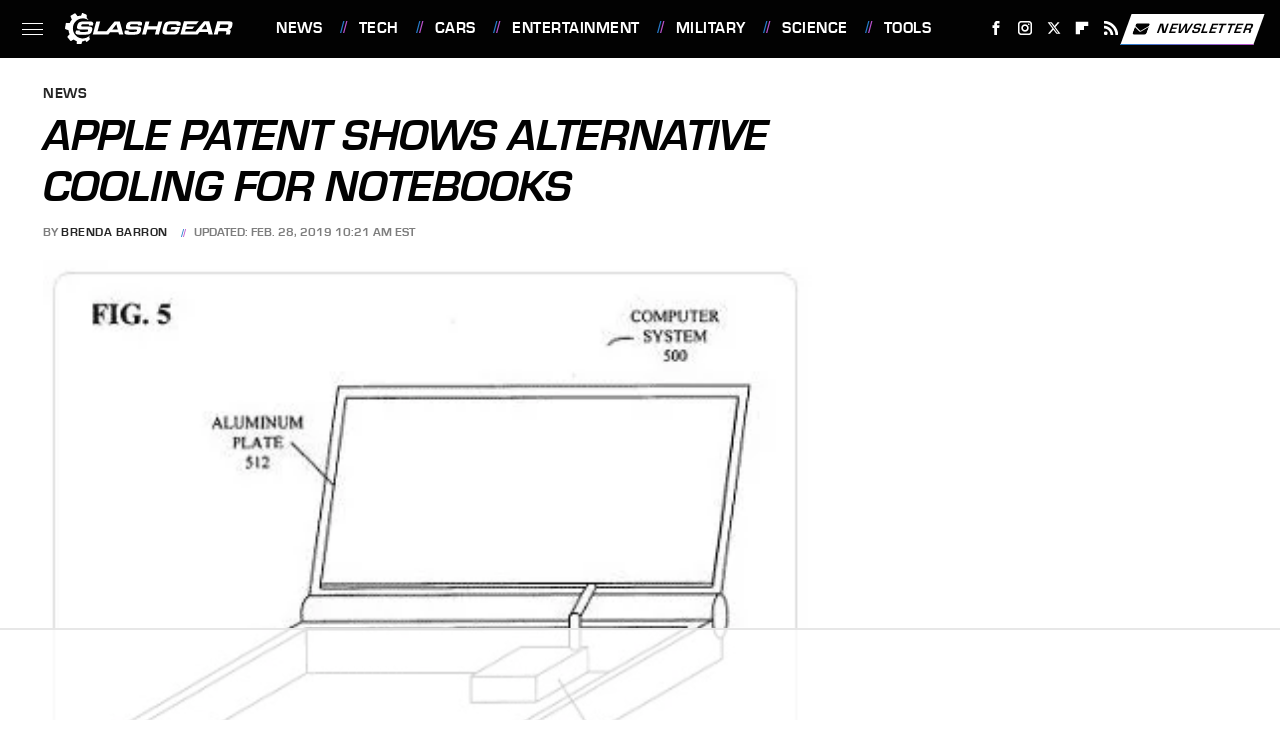

--- FILE ---
content_type: text/html
request_url: https://api.intentiq.com/profiles_engine/ProfilesEngineServlet?at=39&mi=10&dpi=936734067&pt=17&dpn=1&iiqidtype=2&iiqpcid=a705ad40-7909-49f1-be9c-806637caf385&iiqpciddate=1768975819421&pcid=5f8e6ae4-3679-401a-a9cd-075971100d9d&idtype=3&gdpr=0&japs=false&jaesc=0&jafc=0&jaensc=0&jsver=0.33&testGroup=A&source=pbjs&ABTestingConfigurationSource=group&abtg=A&vrref=https%3A%2F%2Fwww.slashgear.com
body_size: 54
content:
{"abPercentage":97,"adt":1,"ct":2,"isOptedOut":false,"data":{"eids":[]},"dbsaved":"false","ls":true,"cttl":86400000,"abTestUuid":"g_3e9fd3ba-2c99-4f7a-b934-9bcaeb43b185","tc":9,"sid":-1801098511}

--- FILE ---
content_type: text/html; charset=utf-8
request_url: https://www.google.com/recaptcha/api2/aframe
body_size: 267
content:
<!DOCTYPE HTML><html><head><meta http-equiv="content-type" content="text/html; charset=UTF-8"></head><body><script nonce="L_MZgPr3mE3npKaAbz-KQw">/** Anti-fraud and anti-abuse applications only. See google.com/recaptcha */ try{var clients={'sodar':'https://pagead2.googlesyndication.com/pagead/sodar?'};window.addEventListener("message",function(a){try{if(a.source===window.parent){var b=JSON.parse(a.data);var c=clients[b['id']];if(c){var d=document.createElement('img');d.src=c+b['params']+'&rc='+(localStorage.getItem("rc::a")?sessionStorage.getItem("rc::b"):"");window.document.body.appendChild(d);sessionStorage.setItem("rc::e",parseInt(sessionStorage.getItem("rc::e")||0)+1);localStorage.setItem("rc::h",'1768975824721');}}}catch(b){}});window.parent.postMessage("_grecaptcha_ready", "*");}catch(b){}</script></body></html>

--- FILE ---
content_type: text/plain
request_url: https://rtb.openx.net/openrtbb/prebidjs
body_size: -224
content:
{"id":"29e3352f-0b7b-4f9d-be7e-40540f15e34f","nbr":0}

--- FILE ---
content_type: text/plain
request_url: https://rtb.openx.net/openrtbb/prebidjs
body_size: -84
content:
{"id":"8601ae94-06f2-461b-bc82-d1c74a8080cf","nbr":0}

--- FILE ---
content_type: text/plain
request_url: https://rtb.openx.net/openrtbb/prebidjs
body_size: -224
content:
{"id":"36edc633-e545-4803-a78a-70a70b3b8bc4","nbr":0}

--- FILE ---
content_type: text/plain; charset=UTF-8
request_url: https://at.teads.tv/fpc?analytics_tag_id=PUB_17002&tfpvi=&gdpr_consent=&gdpr_status=22&gdpr_reason=220&ccpa_consent=&sv=prebid-v1
body_size: 56
content:
MmRkMWI5NGQtZWIyMS00MGViLWEyYjYtNjBmZjQ3Yjc4MjM5IzMtNQ==

--- FILE ---
content_type: text/plain
request_url: https://rtb.openx.net/openrtbb/prebidjs
body_size: -224
content:
{"id":"12849c99-b908-4266-94d7-1dc15a2e533e","nbr":0}